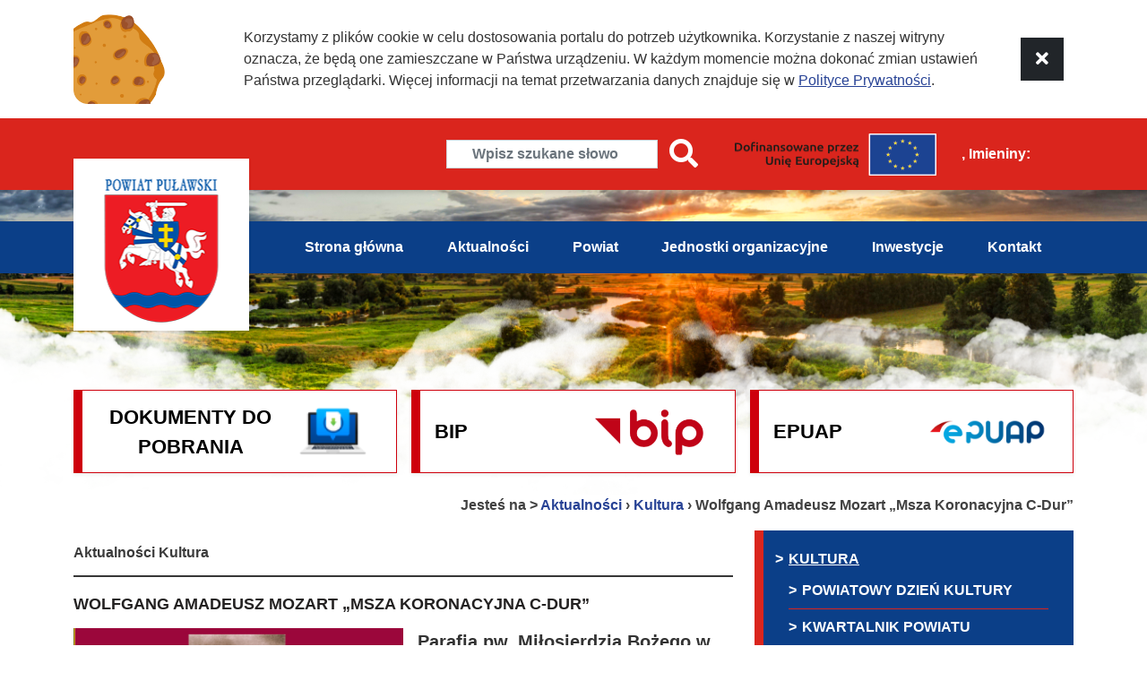

--- FILE ---
content_type: text/html; charset=utf-8
request_url: https://www.pulawy.powiat.pl/aktualnosci/kultura/n,328185,wolfgang-amadeusz-mozart-msza-koronacyjna-c-dur.html
body_size: 10863
content:
<!doctype html>
<html lang="pl">
<head>
        <!-- Global site tag (gtag.js) - Google Analytics -->
    <script async src="https://www.googletagmanager.com/gtag/js?id=UA-29149401-48"></script>
    <script>
        window.dataLayer = window.dataLayer || [];
        function gtag(){dataLayer.push(arguments);}
        gtag('js', new Date());

        gtag('config', 'UA-29149401-48');
    </script>
    <meta name="viewport" content="width=device-width, initial-scale=1.0">
    <meta charset="UTF-8">
                
    <title>Wolfgang Amadeusz Mozart „Msza Koronacyjna C-Dur” |  Powiat Puławski</title>

        <link rel="shortcut icon" type="image/x-icon" href="https://cdn02.sulimo.pl/media/public/pulawy.powiat.pl.2/favicon.ico?6a3cefba8108642ec4a5027b8245872a" />
        <meta name="author" content="Powiat Puławski" />
    <meta name="description" content="Parafia pw. Miłosierdzia Bożego w Puławach serdecznie zaprasza na koncert w hołdzie św. Bratu Albertowi - patronowi naszego miasta, który studiował w Instytucie Politechnicznym i Rolniczo-Leśnym w Nowej Aleksandrii (Puławy) na krótko przed powstaniem Powiatu Puławskiego, którego w tym roku obchodzimy 150 rocznicę powstania. W programie koncertu zostanie przedstawiony utwór Wolfganga Amadeusza Mozarta „Msza Koronacyjna C-Dur” wykonany przez artystów Państwowego Zespołu Ludowego Pieśni i Tańca „Mazowsze” pod dyrekcją Jacka Bonieckiego. 
 | Powiat Puławski"  />

    <meta name="keywords" content="Powiat Puławski. Oficjalny portal internetowy Starostwa Powiatowego w Puławach." />
    <meta name=viewport content="width=device-width, initial-scale=1">

    
    <link rel="alternate" type="application/rss+xml" title="RSS" href="https://www.pulawy.powiat.pl/rss" />
    <!--[if IE]><meta http-equiv="X-UA-Compatible" content="IE=edge,chrome=1"><![endif]-->


                <meta property="og:site_name" content="Powiat Puławski" />
        <meta property="og:title" content="  Wolfgang Amadeusz Mozart „Msza Koronacyjna C-Dur” |  Powiat Puławski " />
        <meta property="og:description" content="Parafia pw. Miłosierdzia Bożego w Puławach serdecznie zaprasza na koncert w hołdzie św. Bratu Albertowi - patronowi naszego miasta, który studiował w Instytucie Politechnicznym i Rolniczo-Leśnym w Nowej Aleksandrii (Puławy) na krótko przed powstaniem Powiatu Puławskiego, którego w tym roku obchodzimy 150 rocznicę powstania. W programie koncertu zostanie przedstawiony utwór Wolfganga Amadeusza Mozarta „Msza Koronacyjna C-Dur” wykonany przez artystów Państwowego Zespołu Ludowego Pieśni i Tańca „Mazowsze” pod dyrekcją Jacka Bonieckiego. 
">

                    <meta property="og:type" content="article" />
            <meta property="og:url" content="https://www.pulawy.powiat.pl/aktualnosci/kultura/n,328185,wolfgang-amadeusz-mozart-msza-koronacyjna-c-dur.html" />
                    
                    <meta property="og:image" content="https://cdn02.sulimo.pl/media/news/pulawy.powiat.pl.2/2017/2017-04/328185.jpg" />
        

                <link rel="canonical" href="https://www.pulawy.powiat.pl/aktualnosci/kultura/n,328185,wolfgang-amadeusz-mozart-msza-koronacyjna-c-dur.html" />
                                            <link  href="https://cdn02.sulimo.pl/js/jquery/lightboxes/lightbox/2.6/css/lightbox.css"  integrity="sha384-VM16QGKbtkROpVoPf1Hahe+9jyVEVpsnLUtXaR469TCLVtfkSzaImrhqM6V4lRTd"  crossorigin="anonymous"  rel="stylesheet"  />
                                                <link  href="https://fonts.googleapis.com/css2?family=Material+Symbols+Outlined:opsz,wght,FILL,GRAD@20..48,100..700,0..1,-50..200"  rel="stylesheet"  />
                                                <link  href="https://cdn02.sulimo.pl/js/swipebox/1.4.4/css/swipebox.min.css"  integrity="sha384-WmhcgIOSC5VpSOqJI7Oll7zIDvv7ivF8CIzVdulOdEmPOxsPeW9Xu9FDYMowJAwa"  crossorigin="anonymous"  rel="stylesheet"  />
                                                <link  href="https://cdn02.sulimo.pl/js/frameworks/ui/datepicker/1.13.2/jquery-ui.min.css"  integrity="sha384-/XPxvRcdm/Rrm2giQZO2xyYVf4TCQHJdhv4bRnzuH/vVKNLe1U5hlCN0SgJR/dmg"  crossorigin="anonymous"  rel="stylesheet"  />
                                                <link  href="https://cdn02.sulimo.pl/js/frameworks/bootstrap/5.2.2/css/bootstrap.min.css"  integrity="sha384-Zenh87qX5JnK2Jl0vWa8Ck2rdkQ2Bzep5IDxbcnCeuOxjzrPF/et3URy9Bv1WTRi"  crossorigin="anonymous"  rel="stylesheet"  />
                                                <link  href="https://cdn02.sulimo.pl/css/fonts/font-awesome.5.15.4/css/all.min.css"  integrity="sha384-DyZ88mC6Up2uqS4h/KRgHuoeGwBcD4Ng9SiP4dIRy0EXTlnuz47vAwmeGwVChigm"  crossorigin="anonymous"  rel="stylesheet"  />
                                                <link  href="https://cdn02.sulimo.pl/js/slick-carousel/1.8.1/slick/slick.css"  integrity="sha384-MUdXdzn1OB/0zkr4yGLnCqZ/n9ut5N7Ifes9RP2d5xKsTtcPiuiwthWczWuiqFOn"  crossorigin="anonymous"  rel="stylesheet"  />
                            <link  href="https://cdn02.sulimo.pl/js/slick-carousel/1.8.1/slick/slick-theme.css"  integrity="sha384-3wRRg17hVCopINZVYCqnfbgXE7aFPSvawmLWNPSiUPVx+HxY+yxb5Cwp5mT7RXPD"  crossorigin="anonymous"  rel="stylesheet"  />
                        

                                                            <link rel="stylesheet" href="https://cdn02.sulimo.pl/css/theme8/main.css?6a3cefba8108642ec4a5027b8245872a" />
                                                <link rel="stylesheet" href="https://cdn02.sulimo.pl/css/theme8/menu.css?6a3cefba8108642ec4a5027b8245872a" />
                                                <link rel="stylesheet" href="https://cdn02.sulimo.pl/css/theme8/banner.css?6a3cefba8108642ec4a5027b8245872a" />
                                                <link rel="stylesheet" href="https://cdn02.sulimo.pl/css/theme8/news.css?6a3cefba8108642ec4a5027b8245872a" />
                                                <link rel="stylesheet" href="https://cdn02.sulimo.pl/css/theme8/static.css?6a3cefba8108642ec4a5027b8245872a" />
                        
            <link rel="stylesheet"
              href="https://cdn02.sulimo.pl/css/theme8/main_responsive.css?6a3cefba8108642ec4a5027b8245872a"/>
    
    <link rel="stylesheet" href="https://cdn02.sulimo.pl/css/theme8/_print.css"
          media="print"/>

    <link rel="stylesheet" href="/css.php"/>

    
    <style>
        .wrapper-site {
        width: 100%;
        background: url('https://cdn02.sulimo.pl/media/public/pulawy.powiat.pl.2/bg/naglowek_1.png') top center no-repeat;
        }
    </style>




    <script src="https://cdn02js.sulimo.pl/js/date.js"></script>

        
        <!-- Matomo -->
        <script>
            var _paq = window._paq = window._paq || [];
            /* tracker methods like "setCustomDimension" should be called before "trackPageView" */
            // _paq.push(["setDoNotTrack", true]);
            _paq.push(['trackPageView']);
            _paq.push(['enableLinkTracking']);
            (function() {
                var u="//matomo.sulimo.pl/";
                _paq.push(['setTrackerUrl', u+'matomo.php']);
                _paq.push(['setSiteId', '101']);
                var d=document, g=d.createElement('script'), s=d.getElementsByTagName('script')[0];
                g.async=true; g.src=u+'matomo.js'; s.parentNode.insertBefore(g,s);
            })();
        </script>
        <!-- End Matomo Code -->
    

</head>
<body>

<nav class="quick-access-nav">
    <ul>
        <li><a href="/aktualnosci" >Przejdź do sekcji Aktualności</a></li>
        <li><a href="/kontakt" >Przejdź do sekcji Kontakt</a></li>
        <li><a href="/" >Przejdź do strony głównej</a></li>
        <li><a href="/deklaracja-dostepnosci" >Przejdź do Deklaracji Dostępności</a></li>
    </ul>
</nav>

<div class="container-fluid bg-white position-relative">
    <div class="container">
        <div class="row">
            <div class="col-12">
                                    <div class="row py-3" id="bs_cookie_alert_container">
        <div class="col-md-2 d-none d-md-block align-self-end">
            <img src="https://cdn02.sulimo.pl/media/public/global/cookies.png" style="max-height: 100px" alt="grafika ciastka">
        </div>
        <div class="col-md-9 align-self-center" style="font-size: 16px;">
            Korzystamy z plików cookie w celu dostosowania portalu do potrzeb użytkownika.
            Korzystanie z naszej witryny oznacza, że będą one zamieszczane w Państwa urządzeniu.
            W każdym momencie można dokonać zmian ustawień Państwa przeglądarki.
            Więcej informacji na temat przetwarzania danych znajduje się w <a class="text-underline" href="/polityka-prywatnosci.html"><u>Polityce Prywatności</u></a>.
        </div>
        <div class="col-md-1 align-self-center text-center py-3 py-md-0">
            <button class="btn btn-lg btn-dark" onclick="cookie_alert_3()" title="Zamknij komunikat"><i class="fa fa-times"></i></button>
        </div>
    </div>
            </div>
        </div>
    </div>
</div>

                                                                                <div class="wrapper-site">

    <div class="print_display" style="">
            <a href="#" class="sub_menu-btn open_submenu" aria-label="Menu boczne">
        <span class="sub_btn-line"></span>
        <span class="sub_btn-line"></span>
        <span class="sub_btn-line"></span>
    </a>

<div class="options">
    <div class="container">
        <div class="row">
            <div class="col-md-2">

            </div>
            <div class="col-md-10 d-flex justify-content-center justify-content-lg-end align-items-center options_menu flex-wrap">
                
                <div class="me-xl-4">
                    <form action="https://www.pulawy.powiat.pl/wyszukiwarka" method="get" class="d-flex align-items-center">
                        <div><input aria-label="Wyszukiwarka" class="fw-bold text-center form-control rounded-0 lh-1" type="search" name="q" id="q" onclick="this.value=''" placeholder="Wpisz szukane słowo"></div>
                        <div><button type="submit" aria-label="Wyszukiwarka" class="btn"><i class="fa fa-search fa-2x text-white" aria-hidden="true"></i></button></div>
                    </form>
                </div>

                                    <div class="fw-bold me-xl-4">
                        <a class="text-white d-flex justify-content-between p-1" href="/fundusz-europejskie/" style=" height: 55px;">
                            <img src="https://cdn02.sulimo.pl/media/public/pulawy.powiat.pl.2/ue_flag1.png" alt="Dofinansowanie z Funduszy Uni Europejskiej" class="w-100">
                        </a>
                    </div>
                
                <div class="d-none d-xl-block fw-bold me-5">
                    <script>document.write(getDateStr());</script>,
                    Imieniny: <span class="calendar_br"><br></span>
                    <script>
                        WypiszImieniny("", ".", null, ", ", 1);
                    </script>
                </div>

                            </div>
        </div>
    </div>
</div>
<div class="clearfix"></div>


<div class="clearfix"></div>

<div class="menu">
    <div class="container">
        <div class="row">
            <div class="col-lg-2 position-relative">
                <div class="logo shadow-sm">
                    <a href="/" class="d-block">
                        <img src="https://cdn02.sulimo.pl/media/public/pulawy.powiat.pl.2/logo.png" alt="Strona główna">
                    </a>
                </div>
            </div>
            <div class="col-lg-10">
                <style>
            .nav ul li a {
            color: #ffffff;
        }

        
        @media (min-width: 992px) {

            .menu_ul .folder:hover>ul,
            .menu_ul .folder:active>ul,
            .menu_ul .folder:focus>ul,
            .menu_ul .folder:focus-within>ul,
            .menu_ul .folder a:hover+ul,
            .menu_ul .folder a:active+ul,
            .menu_ul .folder a:focus+ul,
            .menu_ul .folder a:focus-within+ul {
                display: block;
            }
        }

        .folder > ul {
            top: 58px !important;
        }

    </style>


<a href="#" class="menu-btn open_menu" style="background-color:#0b3f88">
    <span class="btn-line"></span>
    <span class="btn-line"></span>
    <span class="btn-line"></span>
</a>
<nav class="nav">
    <div class="container">
        <div class="menu_tekst" style="color:#ffffff">menu główne</div>
        <ul class="menu_ul hbm_ul"><li class=" n first "  ><a class="_38628" href="/" title="Przejdź do podstrony Strona główna">Strona główna</a></li><li class=" n  active "  ><a class="_38894" href="/aktualnosci/" title="Przejdź do podstrony Aktualności">Aktualności</a></li><li class=" n "  ><a class="_38929" href="/powiat/" title="Przejdź do podstrony Powiat">Powiat</a></li><li class=" n "  ><a class="_38935" href="/jednostki-organizacyjne/" title="Przejdź do podstrony Jednostki organizacyjne">Jednostki organizacyjne</a></li><li class=" n "  ><a class="_38941" href="/inwestycje/" title="Przejdź do podstrony Inwestycje">Inwestycje</a></li><li class=" n last "  ><a class="_38620" href="/kontakt.html" title="Przejdź do podstrony Kontakt">Kontakt</a></li></ul>
    </div>
</nav>
<div class="clearfix"></div>




            </div>
        </div>
    </div>
    <div class="clearfix"></div>
</div>



    <div style="display: block; height: 90px; width: 100%"></div>
    </div>
    <div class="content_bg">
        <div class="print_display">
                <div class="container mb-4">
        <div class="row">
            <div class="col-md-12"><div class="row mt-4 g-3 row-cols-1 row-cols-lg-3">
            <div class="col">
            <a href="/zalatwianie-spraw-druki-do-pobrania/"
               target="_self"
               class="d-block w-100 d-flex justify-content-between align-items-center shadow-sm py-2 px-3 bg-white "
               style="border: 1px solid #ce000c; border-left: 10px solid #ce000c" >

                <span class="d-block text-uppercase fw-bold" style="color:#000000; font-size: 22px; text-align: center ">DOKUMENTY DO POBRANIA</span>

                <span class="d-block w-50" style="height:75px;
                background-image: url('https://cdn02.sulimo.pl/media/banner/pulawy.powiat.pl.2/img/3436/61c83eb40e1f004ef06d5ec68abd4261.png');
                background-repeat: no-repeat;
                background-position: center;
                background-size: contain;"></span>
            </a>
        </div>
            <div class="col">
            <a href="https://sppulawy.e-biuletyn.pl/"
               target="_blank"
               class="d-block w-100 d-flex justify-content-between align-items-center shadow-sm py-2 px-3 bg-white "
               style="border: 1px solid #ce000c; border-left: 10px solid #ce000c" >

                <span class="d-block text-uppercase fw-bold" style="color:#000000; font-size: 22px; text-align: center ">BIP</span>

                <span class="d-block w-50" style="height:75px;
                background-image: url('https://cdn02.sulimo.pl/media/banner/pulawy.powiat.pl.2/img/3437/d64f37ba9e27c7e5090413dbfc2e689f.png');
                background-repeat: no-repeat;
                background-position: center;
                background-size: contain;"></span>
            </a>
        </div>
            <div class="col">
            <a href="https://epuap.gov.pl/wps/portal/strefa-klienta"
               target="_blank"
               class="d-block w-100 d-flex justify-content-between align-items-center shadow-sm py-2 px-3 bg-white "
               style="border: 1px solid #ce000c; border-left: 10px solid #ce000c" >

                <span class="d-block text-uppercase fw-bold" style="color:#000000; font-size: 22px; text-align: center ">EPUAP</span>

                <span class="d-block w-50" style="height:75px;
                background-image: url('https://cdn02.sulimo.pl/media/banner/pulawy.powiat.pl.2/img/3438/4b2e42c8d04df8ac3005834a488d8626.png');
                background-repeat: no-repeat;
                background-position: center;
                background-size: contain;"></span>
            </a>
        </div>
    </div>

</div>
        </div>
    </div>




<div class="print_display">
    <div class="container">
        <div class="row my-3">
            <div class="col-12">
                <div class="bc_container">
    <span>Jesteś na > </span>
                        <a href="/aktualnosci/" title="Aktualności">Aktualności</a> <span>&rsaquo;</span>
                                <a href="/aktualnosci/kultura/" title="Kultura">Kultura</a> <span>&rsaquo;</span>
                                                <span class="fw-bold" title="Wolfgang Amadeusz Mozart „Msza Koronacyjna C-Dur”">Wolfgang Amadeusz Mozart „Msza Koronacyjna C-Dur”</span>
                        </div>

            </div>
        </div>
    </div>
</div>
<div class="clearfix"></div>
        </div>

        <div class="mb-5" id="tresc_glowna">
            

    <div class="container mb-1">
        <div class="pb-5 row">
            <main class="col-md-8 content_left">    
    <h2 class="group_list_title">
        <span>Aktualności Kultura</span>
    </h2>

<article class="news mb-4">
    <h2 class="h5 mb-3">Wolfgang Amadeusz Mozart „Msza Koronacyjna C-Dur”</h2>

            <div class="float-start w-50 me-3 mb-2">
                            <img src="https://cdn02.sulimo.pl/media/news/pulawy.powiat.pl.2/2017/2017-04/328185.jpg"
                     alt="Wolfgang Amadeusz Mozart „Msza Koronacyjna C-Dur”" class="w-100">
            
            <div class="py-2 ps-2 bg-light">
                                    Data publikacji:
                    21

                                            kwietnia
                    
                    2017
                            </div>
        </div>
    
            <div class="lead mb-3 fw-bold">Parafia pw. Miłosierdzia Bożego w Puławach serdecznie zaprasza na koncert w hołdzie św. Bratu Albertowi - patronowi naszego miasta, który studiował w Instytucie Politechnicznym i Rolniczo-Leśnym w Nowej Aleksandrii (Puławy) na krótko przed powstaniem Powiatu Puławskiego, którego w tym roku obchodzimy 150 rocznicę powstania. W programie koncertu zostanie przedstawiony utwór Wolfganga Amadeusza Mozarta „Msza Koronacyjna C-Dur” wykonany przez artystów Państwowego Zespołu Ludowego Pieśni i Tańca „Mazowsze” pod dyrekcją Jacka Bonieckiego. 
</div>
    
                        <div class="news_content_pdf"> <p>Koncert pod patronatem Wojewody Lubelskiego Przemysława Czarnka, na który wstęp jest bezpłatny dzięki dofinansowaniu przez samorządy: miasta Puławy, powiatu puławskiego, województwa lubelskiego a także mecenatowi Grupy Azoty Puławy i innych sponsorów odbędzie się 23 kwietnia 2017 r. o godz. 19,00 w kościele pw. Miłosierdzia Bożego <br> w Puławach ul. Kowalskiego 1.</p>
<p>W imieniu organizatorów serdecznie zapraszamy.</p>
<img src="//cdn05.sulimo.pl/media/userfiles/pulawy.powiat.pl.2/Aktualnosci/2017/kwiecien/9b7b04f45e4bdc43076f4d4645e25507.jpg" alt="" style="width: 735px; height: 1080px;">
</div>
            <div style="clear: both;"></div>
            
    <div style="clear: both;"></div>

    
    <div style="clear: both;"></div>
        <div class="clear"></div>
    <div class="icon_share_content">
        <a class="icon_share icon_share_facebook"
           href="https://www.facebook.com/share.php?u=http://www.pulawy.powiat.pl/aktualnosci/kultura/n,328185,wolfgang-amadeusz-mozart-msza-koronacyjna-c-dur.html"
           target="_blank" title="Udostępnij na Facebooku"
           onclick="window.open(this.href, 'mywin', 'left=20,top=20,width=500,height=1000,toolbar=0,resizable=0'); return false;"></a>
        <a class="icon_share icon_share_twitter"
           href="https://twitter.com/intent/tweet?original_referer=http%3A%2F%2Fwww.pulawy.powiat.pl%2Faktualnosci%2Fkultura%2Fn%2C328185%2Cwolfgang-amadeusz-mozart-msza-koronacyjna-c-dur.html&url=http%3A%2F%2Fwww.pulawy.powiat.pl%2Faktualnosci%2Fkultura%2Fn%2C328185%2Cwolfgang-amadeusz-mozart-msza-koronacyjna-c-dur.html&text=Wolfgang Amadeusz Mozart „Msza Koronacyjna C-Dur”"
           title="Udostępnij na Twitterze"
           onclick="window.open(this.href, 'mywin', 'left=20,top=20,width=500,height=500,toolbar=0,resizable=0'); return false;"></a>
        <div style="clear:both;"></div>
    </div>
    <div style="clear: both;"></div>
    <a class="btn_more_news px-5 py-2" style="color:#0b3f88" href="javascript:history.back();">Powrót</a>

    <div style="clear:both;height: 40px;"></div>

</article>


</main>
            <aside class="col-md-4 content_siedbar_right"><style>
    .sub_menu {
                    background-color:#0b3f88 !important;
        
                    border-left-color:#da251d !important;
            }

            .sub_menu ul li a {
            color: #ffffff !important;
        }
    
            .sub_menu ul li {
            border-bottom: 1px solid #da251d !important;
        }
    
</style>


<button class="btn p-0 sub_menu-btn open_submenu d-flex flex-column d-lg-none" style="background-color:#0b3f88" >
    <span class="sub_btn-line"></span>
    <span class="sub_btn-line"></span>
    <span class="sub_btn-line"></span>
</button>


<div class="sub_menu mb-4">

    <div class="submenu_tekst">menu boczne</div>
    <div class="col">
        <ul>
            
<li class='n l0 first last  active  '><a  class=" selected  _38914" href="/aktualnosci/kultura/"    >Kultura</a>
	<ul class=' opened '>
<li class='n l1 first  '><a  class=" _38916" href="/aktualnosci/kultura/powiatowy-dzien-kultury/"    >Powiatowy Dzień Kultury</a></li>
<li class='n l1  '><a  class=" _39962" href="/aktualnosci/kultura/kwartalnik-powiatu-pulawskiego/"    >Kwartalnik Powiatu Puławskiego</a></li>
<li class='n l1 last  '><a  class=" _40086" href="/aktualnosci/kultura/dozynki-powiatowe/"    >Dożynki Powiatowe</a></li>
	</ul>
</li>
        </ul>
    </div>
</div>


</aside>
        </div>
    </div>


<div class="clearfix"></div>
        </div>

        <div class="boxes_bottom print_display pb-5">
            


    <div class="container">
        <div class="row">
            <div class="col-md-12"><div class="row g-3 row-cols-1 row-cols-md-2 row-cols-lg-3" ">
                <div class="col">
        <a href="/telefony-kontaktowe.html"
           target="_self"
           class="d-flex justify-content-evenly align-items-center fw-bold w-100"
           style="background-color:#0b3f88; height:106px;  " >

            <span class="col-7 px-3 text-uppercase" style="color:#ffffff; font-size: 18px; text-align: center ">Telefony kontaktowe</span>
            <span class="col-5 h-100 d-flex justify-content-center align-items-center">

                            <span class="d-block" style="font-size: 18px; height: 150px; width: 150px;  background-color: #ffffff;
                        -webkit-mask: url(https://cdn02.sulimo.pl/media/banner/pulawy.powiat.pl.2/img/3449/6e2dc6f4af47077925a1296367e38454.svg) no-repeat center;
                        mask: url(https://cdn02.sulimo.pl/media/banner/pulawy.powiat.pl.2/img/3449/6e2dc6f4af47077925a1296367e38454.svg) no-repeat center;
                        -webkit-mask-size: 50%;"></span>
                    </span>
        </a>
    </div>









                <div class="col">
        <a href="/honorowy-patronat-starosty.html"
           target="_self"
           class="d-flex justify-content-evenly align-items-center fw-bold w-100"
           style="background-color:#ce000c; height:106px;  " >

            <span class="col-7 px-3 text-uppercase" style="color:#ffffff; font-size: 18px; text-align: center ">Honorowy patronat starosty</span>
            <span class="col-5 h-100 d-flex justify-content-center align-items-center">

                            <span class="d-block" style="font-size: 18px; height: 150px; width: 150px;  background-color: #ffffff;
                        -webkit-mask: url(https://cdn02.sulimo.pl/media/banner/pulawy.powiat.pl.2/img/3450/2cb42b9314c762cccb790a05fbca77ab.svg) no-repeat center;
                        mask: url(https://cdn02.sulimo.pl/media/banner/pulawy.powiat.pl.2/img/3450/2cb42b9314c762cccb790a05fbca77ab.svg) no-repeat center;
                        -webkit-mask-size: 50%;"></span>
                    </span>
        </a>
    </div>









                <div class="col">
        <a href="/najciekawsze-miejsca.html"
           target="_self"
           class="d-flex justify-content-evenly align-items-center fw-bold w-100"
           style="background-color:#373737; height:106px;  " >

            <span class="col-7 px-3 text-uppercase" style="color:#ffffff; font-size: 18px; text-align: center ">Najciekawsze miejsca</span>
            <span class="col-5 h-100 d-flex justify-content-center align-items-center">

                            <span class="d-block" style="font-size: 18px; height: 150px; width: 150px;  background-color: #ffffff;
                        -webkit-mask: url(https://cdn02.sulimo.pl/media/banner/pulawy.powiat.pl.2/img/3456/f8f952e2227445ab4e04dededed467c5.svg) no-repeat center;
                        mask: url(https://cdn02.sulimo.pl/media/banner/pulawy.powiat.pl.2/img/3456/f8f952e2227445ab4e04dededed467c5.svg) no-repeat center;
                        -webkit-mask-size: 50%;"></span>
                    </span>
        </a>
    </div>









                <div class="col">
        <a href="/powiatowy-rzecznik-konsumentow.html"
           target="_self"
           class="d-flex justify-content-evenly align-items-center fw-bold w-100"
           style="background-color:#373737; height:106px;  " >

            <span class="col-7 px-3 text-uppercase" style="color:#ffffff; font-size: 18px; text-align: center ">Powiatowy Rzecznik konsumentów</span>
            <span class="col-5 h-100 d-flex justify-content-center align-items-center">

                            <span class="d-block" style="font-size: 18px; height: 150px; width: 150px;  background-color: #ffffff;
                        -webkit-mask: url(https://cdn02.sulimo.pl/media/banner/pulawy.powiat.pl.2/img/3451/7bed5e4b886c8f98d7db4f0ce7d00861.svg) no-repeat center;
                        mask: url(https://cdn02.sulimo.pl/media/banner/pulawy.powiat.pl.2/img/3451/7bed5e4b886c8f98d7db4f0ce7d00861.svg) no-repeat center;
                        -webkit-mask-size: 50%;"></span>
                    </span>
        </a>
    </div>









                <div class="col">
        <a href="/biuro-rzeczy-znalezionych.html"
           target="_self"
           class="d-flex justify-content-evenly align-items-center fw-bold w-100"
           style="background-color:#0b3f88; height:106px;  " >

            <span class="col-7 px-3 text-uppercase" style="color:#ffffff; font-size: 18px; text-align: center ">Biuro rzeczy znalezionych</span>
            <span class="col-5 h-100 d-flex justify-content-center align-items-center">

                            <span class="d-block" style="font-size: 18px; height: 150px; width: 150px;  background-color: #ffffff;
                        -webkit-mask: url(https://cdn02.sulimo.pl/media/banner/pulawy.powiat.pl.2/img/3452/693294d13991fdb2c17613d1c7206b52.svg) no-repeat center;
                        mask: url(https://cdn02.sulimo.pl/media/banner/pulawy.powiat.pl.2/img/3452/693294d13991fdb2c17613d1c7206b52.svg) no-repeat center;
                        -webkit-mask-size: 50%;"></span>
                    </span>
        </a>
    </div>









                <div class="col">
        <a href="/bezpieczenstwo-i-zarzadzanie-kryzysowe/"
           target="_self"
           class="d-flex justify-content-evenly align-items-center fw-bold w-100"
           style="background-color:#ce000c; height:106px;  " >

            <span class="col-7 px-3 text-uppercase" style="color:#ffffff; font-size: 18px; text-align: center ">Bezpieczeństwo i Zarządzanie Kryzysowe</span>
            <span class="col-5 h-100 d-flex justify-content-center align-items-center">

                            <span class="d-block" style="font-size: 18px; height: 150px; width: 150px;  background-color: #ffffff;
                        -webkit-mask: url(https://cdn02.sulimo.pl/media/banner/pulawy.powiat.pl.2/img/3453/9129c5f8bdbdb6c58751f99ca8625fbd.svg) no-repeat center;
                        mask: url(https://cdn02.sulimo.pl/media/banner/pulawy.powiat.pl.2/img/3453/9129c5f8bdbdb6c58751f99ca8625fbd.svg) no-repeat center;
                        -webkit-mask-size: 50%;"></span>
                    </span>
        </a>
    </div>









                <div class="col">
        <a href="/multimedia.html"
           target="_self"
           class="d-flex justify-content-evenly align-items-center fw-bold w-100"
           style="background-color:#ce000c; height:106px;  " >

            <span class="col-7 px-3 text-uppercase" style="color:#ffffff; font-size: 18px; text-align: center ">Multimedia</span>
            <span class="col-5 h-100 d-flex justify-content-center align-items-center">

                            <span class="d-block" style="font-size: 18px; height: 150px; width: 150px;  background-color: #ffffff;
                        -webkit-mask: url(https://cdn02.sulimo.pl/media/banner/pulawy.powiat.pl.2/img/3448/40a91485ba6e186ecfe27dc28b895a4e.svg) no-repeat center;
                        mask: url(https://cdn02.sulimo.pl/media/banner/pulawy.powiat.pl.2/img/3448/40a91485ba6e186ecfe27dc28b895a4e.svg) no-repeat center;
                        -webkit-mask-size: 50%;"></span>
                    </span>
        </a>
    </div>









                <div class="col">
        <a href="https://e-budownictwo.gunb.gov.pl/"
           target="_blank"
           class="d-flex justify-content-evenly align-items-center fw-bold w-100"
           style="background-color:#373737; height:106px;  " >

            <span class="col-7 px-3 text-uppercase" style="color:#ffffff; font-size: 18px; text-align: center ">e-Budownictwo GUNB – WYPEŁNIJ WNIOSEK ON-LINE</span>
            <span class="col-5 h-100 d-flex justify-content-center align-items-center">

                            <span class="d-block" style="font-size: 18px; height: 150px; width: 150px;  background-color: #ffffff;
                        -webkit-mask: url(https://cdn02.sulimo.pl/media/banner/pulawy.powiat.pl.2/img/3455/18730effb0da7582b557934ffa41a10b.svg) no-repeat center;
                        mask: url(https://cdn02.sulimo.pl/media/banner/pulawy.powiat.pl.2/img/3455/18730effb0da7582b557934ffa41a10b.svg) no-repeat center;
                        -webkit-mask-size: 50%;"></span>
                    </span>
        </a>
    </div>









                <div class="col">
        <a href="/klauzula-informacyjna-o-przetwarzaniu-dany-osobach.html"
           target="_self"
           class="d-flex justify-content-evenly align-items-center fw-bold w-100"
           style="background-color:#0b3f88; height:106px;  " >

            <span class="col-7 px-3 text-uppercase" style="color:#ffffff; font-size: 18px; text-align: center ">RODO</span>
            <span class="col-5 h-100 d-flex justify-content-center align-items-center">

                            <span class="d-block" style="font-size: 18px; height: 150px; width: 150px;  background-color: #ffffff;
                        -webkit-mask: url(https://cdn02.sulimo.pl/media/banner/pulawy.powiat.pl.2/img/3457/e98e6a3967dea1e812603a0e6a51ade7.svg) no-repeat center;
                        mask: url(https://cdn02.sulimo.pl/media/banner/pulawy.powiat.pl.2/img/3457/e98e6a3967dea1e812603a0e6a51ade7.svg) no-repeat center;
                        -webkit-mask-size: 50%;"></span>
                    </span>
        </a>
    </div>









    </div>

</div>
        </div>
    </div>
        </div>
    </div>

    <div class="footer print_display">
        
    <div class="container">
        <div class="row">
            <div class="col-md-4"><div class="static_standard">
    
    <div class="static_standard_content text-break">
        <p><span style="font-size: 14pt;"><strong>Starostwo Powiatowe w Puławach</strong></span></p>
<ul>
<li><strong>Siedziba główna</strong> <br><a title="Link do mapy lokalizacji" href="https://maps.app.goo.gl/daNeauzs9krkUor7A" target="_blank" rel="noopener"> al. Królewska 19, 24-100 Puławy </a></li>
<li><strong>Powiatowy Zespół ds. Orzekania o Niepełnosprawności: <br></strong><a title="Link do mapy lokalizacji" href="https://maps.app.goo.gl/1ozWsTtTQ3hJjZvc7" target="_blank" rel="noopener">al. Królewska 3, 24-100 Puławy </a></li>
<li><strong>Wydział Edukacji, Wydział Rozwoju i Inwestycji: </strong> <br><a title="Link do mapy lokalizacji" href="https://maps.app.goo.gl/T18besGvC7AQmDeZ8" target="_blank" rel="noopener">ul. 6 Sierpnia 5, 24-100 Puławy</a></li>
</ul>


    </div>

    
    </div>

</div>
            <div class="col-md-4"><div class="static_standard">
    
    <div class="static_standard_content text-break">
        <p><strong>Dni i godziny pracy urzędu<br>poniedziałek - piątek </strong>7.00 - 15.00 </p>
<p>Przyjmowanie interesantów w Wydziale Komunikacji i Dróg<strong><br></strong>poniedziałek - piątek 7.15 - 14.00</p>
<ul>
<li><a href="/telefony-kontaktowe.html"><strong>Numery telefonów Starostwa Powiatowego w Puławach </strong></a></li>
<li><a href="/kontakt.html#konta"><strong>Numery kont bankowych </strong></a></li>
<li><a href="/jednostki-organizacyjne/"><strong>Adresy i numery telefonów jednostek organizacyjnych  Powiatu Puławskiego</strong></a></li>
</ul>


    </div>

    
    </div>

</div>
            <div class="col-md-4"><div class="static_standard">
    
    <div class="static_standard_content text-break">
        <ul class="site_map">
<li style="font-weight: bold;"><strong><a title="Link do podstrony Polityka prywatności" href="/polityka-prywatnosci.html">Polityka prywatności</a></strong></li>
<li><a title="Link otwiera się w nowym oknie" href="https://archiwumpulawy.cms2.sulimo.pl/" target="_blank" rel="noopener">Strona Archiwalna</a></li>
<li style="font-weight: bold;"><strong><a title="Link do podstrony Deklaracja dostępności" href="deklaracja-dostepnosci.html">Deklaracja dostępności</a></strong></li>
<li style="font-weight: bold;"><strong><a title="Link do podstrony Dla niedosłyszących" href="/dla-niedoslyszacych.html">Dla niedosłyszących</a></strong></li>
<li style="font-weight: bold;"><strong><a title="Link do podstrony Mapa strony" href="/mapa-strony.html">Mapa strony</a></strong></li>
</ul>


    </div>

    
    </div>

<div class="static_standard">
    
    <div class="static_standard_content text-break">
        <p> </p>
<p><a title="Link do facebooka Powiatu Puławskiego Otwiera się w nowym oknie" href="https://www.facebook.com/powiatpulawski/" target="_blank" rel="noopener"><img style="margin-left: 5px; margin-right: 5px; width: 36px; height: 36px;" src="https://cdn05.sulimo.pl/media/userfiles/pulawy.powiat.pl.2/admin/Social/facebook.png" alt="Ikona Facebook"></a><a title="Link do Twittera Powiatu Puławskiego Otwiera się w nowym oknie" href="https://twitter.com/powiatpulawski" target="_blank" rel="noopener"><img style="margin-left: 5px; margin-right: 5px; width: 36px; height: 36px;" src="https://cdn05.sulimo.pl/media/userfiles/pulawy.powiat.pl.2/admin/Social/twitter.png" alt="Ikona X"></a><a title="Link do Instagrama Powiatu puławskiego  Otwiera się w nowym oknie" href="https://www.instagram.com/powiatpulawski/" target="_blank" rel="noopener"><img style="margin-left: 5px; margin-right: 5px; width: 36px; height: 36px;" src="https://cdn05.sulimo.pl/media/userfiles/pulawy.powiat.pl.2/admin/Social/instagram.png" alt="Ikona Instagram"></a><a title="Link do kanału YouTube Powiatu Puławskiego  Otwiera się w nowym oknie" href="https://www.youtube.com/channel/UC5qbEWXyPMsR5N3anUBQJgw" target="_blank" rel="noopener"><img style="margin-left: 5px; margin-right: 5px; width: 36px; height: 36px;" src="https://cdn05.sulimo.pl/media/userfiles/pulawy.powiat.pl.2/admin/Social/youtube.png" alt="Ikona Youtube"></a><a title="Link do Biuletynu informacji Publicznej powiatu Puławskiego  Otwiera się w nowym oknie" href="https://sppulawy.e-biuletyn.pl/index.php?id=6" target="_blank" rel="noopener"><img style="margin-left: 5px; margin-right: 5px; width: 36px; height: 36px;" src="https://cdn05.sulimo.pl/media/userfiles/pulawy.powiat.pl.2/admin/Social/bip.png" alt="Ikona BIP"></a><a title="Link do e-PUAP Otwiera się w nowym oknie" href="https://epuap.login.gov.pl/" target="_blank" rel="noopener"><img style="margin-left: 5px; margin-right: 5px; width: 36px; height: 36px;" src="https://cdn05.sulimo.pl/media/userfiles/pulawy.powiat.pl.2/admin/Social/epuap.png" alt="Ikona E-puap"></a><a title="Link do Funduszy europejskich" href="https://www.pulawy.powiat.pl/fundusz-europejskie/"><img style="margin-left: 5px; margin-right: 5px; height: 36px;" src="https://cdn05.sulimo.pl/media/userfiles/pulawy.powiat.pl.2/admin/Social/ue.png" alt="Ikona Flaga Unii Europejskiej"></a></p>


    </div>

    
    </div>

</div>
        </div>
    </div>




<div class="container">
    <div class="row my-3 justify-content-between text-dark">
        <div class="col">Copyright © Powiat Puławski. Wszelkie prawa zastrzeżone</div>
    </div>
</div>
    </div>
</div>
                                                            <script  src="https://cdn02.sulimo.pl/js/frameworks/jquery/3.6.0/jquery-3.6.0.min.js"  integrity="sha384-vtXRMe3mGCbOeY7l30aIg8H9p3GdeSe4IFlP6G8JMa7o7lXvnz3GFKzPxzJdPfGK"  crossorigin="anonymous" ></script>
                                                                                    <script  src="https://cdn02.sulimo.pl/js/swipebox/1.4.4/js/jquery.swipebox.min.js"  integrity="sha384-wPJrxlyIexJdQ8rbZz02RZQWI/t82aJHOzR/9pG3fNF2rLzOnSCOP1txki0h+Ohu"  crossorigin="anonymous" ></script>
                                                                                    <script  src="https://cdn02.sulimo.pl/js/imagesloaded/5.0.0/imagesloaded.pkgd.min.js"  integrity="sha384-e3sbGkYzJZpi7OdZc2eUoj7saI8K/Qbn+kPTdWyUQloiKIc9HRH4RUWFVxTonzTg"  crossorigin="anonymous" ></script>
                                    <script  src="https://cdn02.sulimo.pl/js/masonry/4.2.2/masonry.pkgd.min.js"  integrity="sha384-GNFwBvfVxBkLMJpYMOABq3c+d3KnQxudP/mGPkzpZSTYykLBNsZEnG2D9G/X/+7D"  crossorigin="anonymous" ></script>
                                                                                    <script  src="https://cdn02.sulimo.pl/js/frameworks/ui/datepicker/1.13.2/jquery-ui.min.js"  integrity="sha384-kFCxO4Ev16ExCpQBEyBENs2KhgDxATnB1xOP3Ws5cQ5eG6Fi5jBzAc6TJrm7WKd7"  crossorigin="anonymous" ></script>
                                                                                    <script  src="https://cdn02.sulimo.pl/js/frameworks/bootstrap/5.2.2/js/bootstrap.bundle.min.js"  integrity="sha384-OERcA2EqjJCMA+/3y+gxIOqMEjwtxJY7qPCqsdltbNJuaOe923+mo//f6V8Qbsw3"  crossorigin="anonymous" ></script>
                                                                                    <script  src="https://cdn02.sulimo.pl/js/date.js"  integrity="sha384-knoK1Rw5QmTkmXwUWUVY+nlJOWbIiWa++mQAvzSW3CH3WtjQ3sN2k/uLBQZoiZfp"  crossorigin="anonymous" ></script>
                                                                                    <script  src="https://cdn02.sulimo.pl/js/jquery/jquery-cookie/1.4.0/jquery.cookie.js"  integrity="sha384-mBzNEd1U5mZNjQFqiGyGZw3lwdHNtg0b3Scnj6kaUJUVjS65HCOcBwOkC5t7Hiuv"  crossorigin="anonymous" ></script>
                                                                                    <script  src="https://cdn02.sulimo.pl/js/jquery/lightboxes/lightbox/2.6/js/lightbox-2.6.min.js"  integrity="sha384-SgsBsJnVSzNqoB8tKBEPzwCM5IRWbuOQsKDi9KyO8I0BQcMwy7VxWsmpjp5gKoJp"  crossorigin="anonymous" ></script>
                                                                                    <script  src="https://cdn02.sulimo.pl/js/slick-carousel/1.8.1/slick/slick.min.js"  integrity="sha384-YGnnOBKslPJVs35GG0TtAZ4uO7BHpHlqJhs0XK3k6cuVb6EBtl+8xcvIIOKV5wB+"  crossorigin="anonymous" ></script>
                                    
                                                                                                                                                                                                                                                                                                                                                                                                                                                                                        
                        <script src="https://cdn02js.sulimo.pl/js/main3.js?6a3cefba8108642ec4a5027b8245872a"></script>
                                                                        
    
        <script>
            $('.open_menu').on("click", function () {

                $('.nav').toggleClass('mobile_menu');
                $('.btn-line:nth-child(1)').toggleClass('first_belt');
                $('.btn-line:nth-child(2)').toggleClass('second_belt');
                $('.btn-line:nth-child(3)').toggleClass('third_belt');

            });

            $('.folder').on("click", function (e) {
                e.stopPropagation();
                if (!e.target.lastElementChild.classList.contains('shown')) {
                    e.target.parentElement.querySelectorAll('.shown').forEach(element => {
                        element.classList.remove('shown')
                    });
                }
                if (e.target.tagName == 'LI' && e.target.lastElementChild.tagName == 'UL') {
                    const dropdown = e.target.lastElementChild;
                    dropdown.classList.contains('shown') ? dropdown.classList.remove('shown') : dropdown.classList.add("shown")}
            });

            $('body').on("click", function (e) {
                document.querySelector('.menu_ul').querySelectorAll('.shown').forEach(element => {
                    element.classList.remove('shown')
                });
            })
        </script>
    

    <script>
        $(window).on('load', function () {
            $('.lightgallery').each(function (index, gallery) {
                $(gallery).lightGallery()
            });
        });
    </script>


    <script>
        $('.open_submenu').on("click", function () {
            $('.sub_menu').toggleClass('sub_mobile_menu');
            $('.sub_btn-line:nth-child(1)').toggleClass('sub_first_belt');
            $('.sub_btn-line:nth-child(2)').toggleClass('sub_second_belt');
            $('.sub_btn-line:nth-child(3)').toggleClass('sub_third_belt');
        });
    </script>


<script>
    $("img.lightbox").each(function(){
        $imgSrc = $(this).attr('src');
        $alt = $(this).attr('alt');
        $(this).wrap("<a class='swipebox' title='"+$alt+"' href='"+$imgSrc+"'</a>");
    });

    $("a.swipebox").swipebox();
    $( "a[data-rel*=\"lightbox\"]" ).swipebox();

</script>
`
    <script> $('#data').html(getDateStr());
        $('#imieniny').html("<strong> Imieniny: </strong>" + WypiszImieninyReturn("",".",null,", ",1)); </script>  


</body>
</html>

--- FILE ---
content_type: text/css
request_url: https://cdn02.sulimo.pl/css/theme8/static.css?6a3cefba8108642ec4a5027b8245872a
body_size: 783
content:
/*!*--------------------STATIC BOX--------------------*!*/

.box{
    width: 100%;
    height: 107px;
    position: relative;
    margin-bottom: 15px;
}

.box:hover{
    text-decoration: underline;
    text-decoration-color: #fff;
    cursor: pointer;
}

.box_content-text{
    color: #ffffff;
    font-size: 18px;
    font-weight: 900;
    line-height: 30px;
    text-transform: uppercase;
    padding: 28px 0 0 28px;
}
.box_content-img{
    position: absolute;
    top: 50%;
    right: 27px;
    transform: translateY(-50%);
}

/*!*--------------------STATIC BOX TOP--------------------*!*/

.box_top{
    width: 100%;
    height: 75px;
    border: 1px solid rgba(125, 125, 125, 0.55);
    background-color: #ffffff;
    border-left: 10px solid;
    transition: .1s ease-out;
    overflow: hidden;
}

.box_top:hover *{
    text-decoration: underline;
    cursor: pointer;
}
.box_top-text{
    color: #4e4e4e;
    font-size: 20px;
    width: auto;
    line-height: 20px;
    font-weight: 900;
    text-transform: uppercase;
    display: inline-block;
    position: absolute;
    top: 50%;
    left: 34px;
    transform: translateY(-50%);
}
.box_top-img{
    display: inline-block;
    float: right;
    line-height: 75px;
    padding-right: 20px;
}

@media(max-width: 1199px){
    .box_top-text{
        padding-left: 5px;
    }
    .box_top-img{
        padding-right: 10px;
    }
}
@media(max-width: 991px){
    .box_top-text {
        width: 50%;
        font-size: 16px;
        padding: 0;
    }
    .box_top .box_top-img{
        overflow: hidden;
    }
    .box_top:nth-last-child .box_top-img img{
        display: block;
        float: right;
        width: 100% !important;
        height: auto !important;
    }
}

/*!*--------------------STATIC BOX SMALL--------------------*!*/

.box_small{
    width: 48%;
    height: 171px;
    display: block;
    float: left;
    margin-top: 20px;
    position: relative;
}

.col-md-4 .box_small:nth-child(odd){
    margin-left: 4%;
}

.box_small .box_small-text{
    font-size: 18px;
    font-weight: 700;
    line-height: 30px;
    text-transform: uppercase;
    padding: 20px 0 0 20px;
}

.box_small .box_small-img{
    position: absolute;
    right: 0;
    bottom: 0;
}

.box_small:hover{
    text-decoration: underline;
    cursor: pointer;
    opacity: 0.9;
}

/*!*--------------------STATIC STANDARD--------------------*!*/

.static_standard{
    width: 100%;
}

.static_standard_content{
    color: #393939;
    font-size: 16px;
    font-weight: 500;
}

.static_standard_content img.logo_footer_img {
    display: block;
    width: 100% !important;
    height: auto !important;
}

.static_standard .btn_more_news{
    float: right;
    margin-top: 20px;
}

.static_standard a.attachment {
    display: flex;
    align-items: center;
}

/*!*--------------------STATIC CONTACT FOOTER--------------------*!*/

.static_contact_footer{
    padding-left: 20px;
}

.static_contact_footer h3{
    color: #393939;
    font-size: 14px;
    font-weight: 700;
    margin-bottom: 0;
}
.static_contact_footer div{
    color: #393939;
    font-size: 14px;
    font-weight: 400;
}

